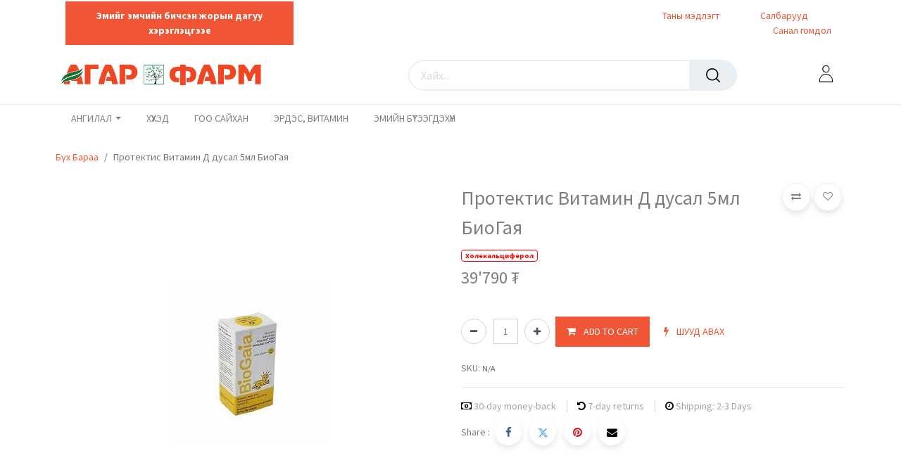

--- FILE ---
content_type: text/html; charset=utf-8
request_url: https://agarpharm.mn/shop/300169-5-130822
body_size: 16570
content:

        

    
<!DOCTYPE html>
        
        
        
<html lang="mn-MN" data-website-id="2" data-main-object="product.template(130822,)" data-add2cart-redirect="1">
    <head>
        <meta charset="utf-8"/>
        <meta http-equiv="X-UA-Compatible" content="IE=edge,chrome=1"/>
        <meta name="viewport" content="width=device-width, initial-scale=1"/>
        <meta name="generator" content="Odoo"/>
            
        <meta property="og:type" content="website"/>
        <meta property="og:title" content="Протектис Витамин Д дусал 5мл БиоГая"/>
        <meta property="og:site_name" content="B2C website"/>
        <meta property="og:url" content="https://agarpharm.mn/shop/300169-5-130822"/>
        <meta property="og:image" content="https://agarpharm.mn/web/image/product.template/130822/image_1024?unique=fcec9fd"/>
        <meta property="og:description"/>
            
        <meta name="twitter:card" content="summary_large_image"/>
        <meta name="twitter:title" content="Протектис Витамин Д дусал 5мл БиоГая"/>
        <meta name="twitter:image" content="https://agarpharm.mn/web/image/product.template/130822/image_1024?unique=fcec9fd"/>
        <meta name="twitter:description"/>
        
        <link rel="canonical" href="https://agarpharm.mn/shop/300169-5-130822"/>
        
        <link rel="preconnect" href="https://fonts.gstatic.com/" crossorigin=""/>
        <title> Протектис Витамин Д дусал 5мл БиоГая | B2C website </title>
        <link type="image/x-icon" rel="shortcut icon" href="/web/image/website/2/favicon?unique=d5f47ce"/>
        <link rel="preload" href="/web/static/src/libs/fontawesome/fonts/fontawesome-webfont.woff2?v=4.7.0" as="font" crossorigin=""/>
        <link type="text/css" rel="stylesheet" href="/web/assets/133228-d629dee/2/web.assets_frontend.min.css" data-asset-bundle="web.assets_frontend" data-asset-version="d629dee"/>
        <script id="web.layout.odooscript" type="text/javascript">
            var odoo = {
                csrf_token: "34ce6c52aa5317ef1b8da90edd01a4afe06d3d31o1800349828",
                debug: "",
            };
        </script>
            <script type="text/javascript">
                odoo.dr_theme_config = {"json_sidebar_config": {"category_sidebar_style": "2", "category_sidebar_show_count": true, "menu_sidebar_show_category": true, "cart_sidebar_free_delivery_progress": false}, "json_shop_layout": {"layout": "prime", "show_view_switcher": true, "default_view_mode": "grid", "load_more_products": "button"}, "json_shop_product_item": {"style": "1", "image_size": "default", "image_fill": "cover", "show_add_to_cart": true, "show_wishlist": true, "show_compare": true, "show_quick_view": true, "show_similar_products": true, "show_product_preview_swatches": true, "show_rating": true, "show_stock_label": false}, "json_shop_category_pills": {"active": true, "style": "1", "show_child_categories": true, "hide_in_desktop": false}, "json_shop_filters": {"lazy_method": true, "filter_style": "1", "filter_position": "left", "show_in_sidebar": false, "collapsible_category": true, "collapsible_attribute": true, "show_category_count": true, "show_attribute_count": false, "hide_extra_attrib_value": false, "show_rating_filter": true, "show_availability_filter": false, "show_tags_filter": true}, "json_zoom": {"zoom_enabled": true, "zoom_factor": 2}, "bool_enable_ajax_load": false, "json_bottom_bar": {"show_bottom_bar": true, "show_bottom_bar_on_scroll": false, "filters": true, "actions": ["tp_home", "tp_search", "tp_wishlist", "tp_offer", "tp_brands", "tp_category", "tp_orders"]}, "bool_sticky_add_to_cart": true, "json_general_language_pricelist_selector": {"hide_country_flag": false}, "json_b2b_shop_config": {"dr_enable_b2b": false, "dr_only_assigned_pricelist": false}, "json_mobile": {}, "json_product_search": {"advance_search": true, "search_category": true, "search_attribute": true, "search_suggestion": true, "search_limit": 10, "search_max_product": 3, "search_fuzzy": true, "search_fill_products": false, "search_report": true, "delete_search_report": 90}, "json_brands_page": {"disable_brands_grouping": false}, "cart_flow": "default", "theme_installed": false, "pwa_active": false, "bool_product_offers": true, "bool_show_products_nav": true, "is_public_user": true, "has_sign_up": false};
            </script>
        <script type="text/javascript">
            odoo.__session_info__ = {"is_admin": false, "is_system": false, "is_website_user": true, "user_id": false, "is_frontend": true, "profile_session": null, "profile_collectors": null, "profile_params": null, "show_effect": true, "bundle_params": {"lang": "en_US", "website_id": 2}, "translationURL": "/website/translations", "cache_hashes": {"translations": "17dfed55f47e5f197db1a274117c9eeea8437cf9"}, "recaptcha_public_key": "6LfmzVcrAAAAACOVdmwVCZkEve2ljhfkZJJad38h", "geoip_country_code": null, "geoip_phone_code": null, "lang_url_code": "mn"};
            if (!/(^|;\s)tz=/.test(document.cookie)) {
                const userTZ = Intl.DateTimeFormat().resolvedOptions().timeZone;
                document.cookie = `tz=${userTZ}; path=/`;
            }
        </script>
        <script defer="defer" type="text/javascript" src="/web/assets/43029-2510df2/2/web.assets_frontend_minimal.min.js" data-asset-bundle="web.assets_frontend_minimal" data-asset-version="2510df2"></script>
        <script defer="defer" type="text/javascript" data-src="/web/assets/132385-6d173d9/2/web.assets_frontend_lazy.min.js" data-asset-bundle="web.assets_frontend_lazy" data-asset-version="6d173d9"></script>
        
                    <link rel="stylesheet" href="https://agarpharm.mn/im_livechat/external_lib.css"/>
            
            <script type="text/javascript" src="https://agarpharm.mn/im_livechat/loader/2"></script>
    </head>
    <body>
        <div id="wrapwrap" class="   ">
            <span id="minicart_span" class="d-none">My Cart</span>
        <div class="modal fade text-left" id="loginRegisterPopup" role="dialog" tabindex="-1">
            <div class="modal-dialog">
                
                <div class="modal-content">
                    <button type="button" class="close d-none" data-bs-dismiss="modal">×</button>
                    <div class="modal-body">
                        <ul class="nav nav-tabs" id="myTab" role="tablist">
                          <li class="nav-item login_register_tab" role="presentation">
                            <a href="#loginPopup" class="nav-link active" data-bs-toggle="tab" type="button" role="tab" aria-controls="loginPopup">Login</a>
                          </li>
                          <li class="nav-item login_register_tab" role="presentation">
                            <a href="#registerPopup" class="nav-link" data-bs-toggle="tab" type="button" role="tab" aria-controls="registerPopup">Register</a>
                          </li>
                        </ul>
                        <div class="tab-content" id="myTabContent">
                          <div class="tab-pane show active" id="loginPopup" role="tabpanel">
        <form class="oe_login_form" role="form" method="post" onsubmit="this.action = &#39;/web/login&#39; + location.hash" action="/web/login">
            <input type="hidden" name="csrf_token" value="34ce6c52aa5317ef1b8da90edd01a4afe06d3d31o1800349828"/>
            <input type="hidden" name="login_form_ept" value="1"/>
            <div class="form-group field-login">
                <label for="login">Email</label>
                <input type="text" placeholder="Email" name="login" id="login" required="required" autofocus="autofocus" autocapitalize="off" class="form-control "/>
            </div>

            <div class="form-group field-password">
                <label for="password">Password</label>
                <input type="password" placeholder="Password" name="password" id="password" required="required" autocomplete="current-password" maxlength="4096" class="form-control "/>
            </div>

            <div class="alert-success-error">
                <p class="alert alert-success d-none">You are successfully logged in</p>
                <p class="alert alert-danger d-none"></p>
            </div>


            <div class="clearfix oe_login_buttons text-center mb-1 pt-3">
                <button type="submit" class="btn btn-primary btn-block te_theme_button te_login_button w-100">Log in
                </button>
                <div class="justify-content-between mt-2 d-flex small">
                    <a class="open_reset_password" data-keyboard="true" href="#resetPasswordPopup">Reset Password
                    </a>
                </div>
                <div class="o_login_auth"></div>
            </div>
            <input type="hidden" name="redirect"/>
        </form>

        <form class="oe_reset_password_form te_reset_password_form" role="form" method="post">
            <input type="hidden" name="csrf_token" value="34ce6c52aa5317ef1b8da90edd01a4afe06d3d31o1800349828"/>
            <input type="hidden" name="reset_form_ept" value="1"/>


                <div class="form-group field-login">
                    <label for="login" class="col-form-label">Your Email</label>
                    <input type="text" name="login" id="login" class="form-control" autofocus="autofocus" required="required" autocapitalize="off"/>
                </div>

            <div class="alert-success-error"></div>
            <input type="hidden" name="redirect"/>
            <input type="hidden" name="token"/>
            <div class="clearfix oe_login_buttons">
                <div class="d-flex justify-content-between align-items-center small">
                    <button type="submit" class="btn btn-primary te_theme_button">Confirm</button>
                    <a class="back_login" href="#loginPopup">Back to Login</a>
                </div>
                <div class="o_login_auth"></div>
            </div>
        </form></div>
                          <div class="tab-pane" id="registerPopup" role="tabpanel">
        <form class="oe_signup_form_ept oe_signup_form" role="form" method="post" action="/web/signup">
            <input type="hidden" name="csrf_token" value="34ce6c52aa5317ef1b8da90edd01a4afe06d3d31o1800349828"/>
            <input type="hidden" name="signup_form_ept" value="1"/>

            <div class="mb-3 field-login form-group">
                <label for="login">Таны имэйл</label>
                <input type="text" name="login" id="login" class="form-control form-control-sm" autofocus="autofocus" autocapitalize="off" required="required"/>
            </div>

            <div class="mb-3 field-name form-group">
                <label for="name">Таны нэр</label>
                <input type="text" name="name" id="name" class="form-control form-control-sm" placeholder="Ж: Жон Дое" required="required"/>
            </div>

            <div class="mb-3 field-password pt-2 form-group">
                <label for="password">Нууц үг</label>
                <input type="password" name="password" id="password" class="form-control form-control-sm" required="required"/>
            </div>

            <div class="mb-3 field-confirm_password form-group">
                <label for="confirm_password">Нууц үгийг баталгаажуулах</label>
                <input type="password" name="confirm_password" id="confirm_password" class="form-control form-control-sm" required="required"/>
            </div>

            <div class="alert-success-error">
                <p class="alert alert-success d-none">You are successfully register your account</p>
                <p class="alert alert-danger d-none"></p>
            </div>
            <input type="hidden" name="redirect"/>
            <input type="hidden" name="token"/>
            <div class="text-center oe_login_buttons pt-3">
                <button type="submit" class="btn btn-primary btn-block te_theme_button te_signup_button w-100">Sign up
                </button>
                <div class="o_login_auth"></div>
            </div>
        </form></div>
                        </div>
                    </div>
                </div>
            </div>
        </div>
            
        <div class="modal fade" id="quick_view_model" tabindex="-1">
            <div class="modal-dialog modal-lg modal-dialog-centered">
                <div class="modal-content quick_view_modal">
                    <button type="button" class="quick_close" data-dismiss="modal" aria-label="Close" tabindex="-1">
                    </button>
                    <div class="modal-body"></div>
                </div>
            </div>
        </div>
            <div class="modal fade" id="quick_view_model_popup" tabindex="-1">
                <div class="modal-dialog modal-lg modal-dialog-centered">
                    <div class="modal-content quick_view_modal">
                        <button type="button" class="quick_close" data-dismiss="modal" aria-label="Close" tabindex="-1">
                        </button>
                        <div class="modal-body">
                        </div>
                    </div>
                </div>
            </div>
                <header id="top" data-anchor="true" data-name="Header" class="  o_header_standard">
                    
        <div class="offcanvas offcanvas-end" tabindex="-1" id="offcanvasRight" aria-labelledby="offcanvasRightLabel">
            <div class="offcanvas-header">
                <a role="menuitem" class=" te_user_name">
                    <span class="fa fa-user-o">
                        <span class="te_user_drop_item_message">Hello</span>
                    </span>
                    <span class="te_user_drop_item">Public user</span>
                </a>
                <button type="button" class="btn-close text-reset" data-bs-dismiss="offcanvas" aria-label="Close"></button>
            </div>
            <div class="offcanvas-body">
                <div class="scrollbar">
                    <a href="/shop/cart" role="menuitem" class="list-group-item">
                        <span class="fa fa-shopping-basket me-2"></span>
                        <span class="te_user_drop_item">My cart
                        </span>
                        <span class="my_cart_quantity" data-order-id="">0</span>
                    </a>
                    <a href="/shop/wishlist" role="menuitem" class="list-group-item o_wsale_my_wish">
                        <span class="fa fa-heart-o me-2"></span>
                        <span class="te_user_drop_item">My Wishlist
                        </span>
                        <span class="my_wish_quantity o_animate_blink">0</span>
                    </a>
                    <a href="/my/home" role="menuitem" class="list-group-item">
                        <span class="fa fa-user-o me-2"></span>
                        <span class="te_user_drop_item">My Account
                        </span>
                    </a>
                    <a href="/my/orders" role="menuitem" class="list-group-item">
                        <span class="fa fa-pie-chart me-2"></span>
                        <span class="te_user_drop_item">My orders
                        </span>
                    </a>
                    <a href="/my/account" role="menuitem" class="list-group-item">
                        <span class="fa fa-pencil-square-o me-2"></span>
                        <span class="te_user_drop_item">Edit Profile
                        </span>
                    </a>
                    <a href="/my/security" role="menuitem" class="list-group-item">
                        <span class="fa fa-shield me-2"></span>
                        <span class="te_user_drop_item">Change Password
                        </span>
                    </a>
                </div>
                <div>
                    <a id="o_logout" class="list-group-item" role="menuitem" href="/web/session/logout?redirect=/">
                        <span class="fa fa-sign-out me-2"></span>
                        <span class="te_user_drop_item">Logout</span>
                    </a>
                </div>
            </div>
        </div>
            <nav data-name="Navbar" class="navbar navbar-expand-lg navbar-light o_colored_level o_cc header_style_1">
        <div class="oe_structure">
            <section class="container-fluid pre_header">
                <div class="d-flex justify-content-center justify-content-lg-between container">
        <div class="oe_structure oe_structure_solo" id="oe_structure_header_boxed_1">
            <section class="s_text_block o_colored_level o_cc o_cc1 bg-100" data-snippet="s_text_block" name="Text" data-name="Текст">
                
                <section class="s_embed_code o_colored_level pb0 pt0 text-center o_cc o_cc2" data-snippet="s_embed_code" data-name="Шигтгэсэн Код"><template class="s_embed_code_saved"><div class="preheader" style="display: flex; justify-content: space-between; align-items: center; padding: 10px 20px; font-size: 14px; width: 100%;">
        <div class="left-section" style="display: flex; align-items: center; gap: 10px;">
          
        </div>
        <div class="right-section" style="display: flex; align-items: center; gap: 20px;">
            <span class="message" style="font-weight: bold; color: #fff;">Эмийг эмчийн бичсэн жорын дагуу хэрэглэцгээе</span>
        </div>
    </div></template>
        <div class="s_embed_code_embedded o_not_editable container-fluid"><div class="preheader" style="display: flex; justify-content: space-between; align-items: center; padding: 10px 20px; font-size: 14px; width: 100%;">
        <div class="left-section" style="display: flex; align-items: center; gap: 10px;">
          
        </div>
        <div class="right-section" style="display: flex; align-items: center; gap: 20px;">
            <span class="message" style="font-weight: bold; color: #fff;">Эмийг эмчийн бичсэн жорын дагуу хэрэглэцгээе</span>
        </div>
    </div></div>
    </section>
                
            </section>
        </div>
        <section class="te_s_header_offer_text o_colored_level pt0 pb0" style="background-image: none; text-align: right;"><font class="text-o-color-4 bg-o-color-4">&nbsp; &nbsp; &nbsp; &nbsp; &nbsp; &nbsp; &nbsp; &nbsp; &nbsp; &nbsp; &nbsp; &nbsp; &nbsp; &nbsp; &nbsp; &nbsp; &nbsp; &nbsp; &nbsp; &nbsp; &nbsp; &nbsp; &nbsp; &nbsp; &nbsp; &nbsp; &nbsp; &nbsp; &nbsp; &nbsp; &nbsp; &nbsp; &nbsp; &nbsp; &nbsp; &nbsp; &nbsp; &nbsp; &nbsp; &nbsp; &nbsp; &nbsp; &nbsp; &nbsp; &nbsp; &nbsp; &nbsp; &nbsp; &nbsp; &nbsp; &nbsp; &nbsp; &nbsp; &nbsp; &nbsp; &nbsp; &nbsp; &nbsp; &nbsp; &nbsp; &nbsp; &nbsp; &nbsp; &nbsp; &nbsp; &nbsp; &nbsp; &nbsp; &nbsp; &nbsp; &nbsp; &nbsp; &nbsp; &nbsp; &nbsp; &nbsp; &nbsp; &nbsp; &nbsp; &nbsp; &nbsp; &nbsp; &nbsp; &nbsp; &nbsp; &nbsp;<a href="/branch" data-bs-original-title="" title="">Таны мэдлэгт</a></font><font class="text-o-color-4 bg-o-color-4">&nbsp; &nbsp; &nbsp; &nbsp; &nbsp; &nbsp; &nbsp; &nbsp;<a href="/branch" data-bs-original-title="" title="">Салбарууд</a>&nbsp; &nbsp; &nbsp; &nbsp; &nbsp; &nbsp; &nbsp; &nbsp; &nbsp; &nbsp;<a href="/helpdesk/1" data-bs-original-title="" title="">&nbsp;Санал гомдол</a></font></section>
                    <div class="te_header_before_right">
                    </div>
                </div>
            </section>
        </div>
                <div class="container justify-content-md-between header_middle">
                    <div class="middle_first">
                        <button type="button" class="navbar-toggler ept_mobi_toggler header_sidebar collapsed ml-3 shadow-none">
                            <span class="navbar-toggler-icon">
                                <div class="inner_bar"></div>
                            </span>
                        </button>
    <a href="/" class="navbar-brand logo ">
            
            <span role="img" aria-label="Logo of B2C website" title="B2C website"><img src="/web/image/website/2/logo/B2C%20website?unique=d5f47ce" class="img img-fluid" width="95" height="40" alt="B2C website" loading="lazy"/></span>
        </a>
    
                    </div>
                    <div class="col-md-5 te_header_style_right">
                        <div class="te_header_search">
                            <div class="te_search_popover" tabindex="-1">
    <form method="get" class="o_searchbar_form o_wait_lazy_js s_searchbar_input " action="/shop" data-snippet="s_searchbar_input">
            <div role="search" class="input-group ">
        <input type="search" name="search" class="search-query form-control oe_search_box None" placeholder="Хайх..." data-search-type="products_only" data-limit="5" data-display-image="true" data-display-description="false" data-display-extra-link="true" data-display-detail="true" data-order-by="name asc"/>
            <div class="te_header_search_close te_srch_close_ept" style="z-index: 100; display: none;">
                <a href="#">
                    <span class="search_btn_close_ept"></span>
                </a>
            </div>
        <button type="submit" aria-label="Хайх" title="Хайх" class="btn oe_search_button btn-primary">
            <i class="oi oi-search"></i>
        </button>
    </div>

            <input name="order" type="hidden" class="o_search_order_by" value="name asc"/>
            
        
        </form>
                            </div>
                        </div>
                    </div>
                    <div class="te_header_right_icon">
                        <div class="te_header_search">
                            <div class="te_srch_icon_header">
                                <a href="#" class="">
                                    <i class="fa fa-search te_srch_icon"></i>
                                    <i class="fa fa-times te_srch_close"></i>
                                </a>
                            </div>
                        </div>
        
        
        
            <li class="nav-item divider d-none"></li> 
            <li class="o_wsale_my_cart align-self-md-start d-none nav-item te_cart_icon_head">
                <a href="/shop/cart" class="nav-link">
                    <i class="fa fa-shopping-cart"></i>
                    <sup class="my_cart_quantity badge text-bg-primary" data-order-id="">0</sup>
                </a>
            </li>
        
        

        
        
            <li class="o_wsale_my_wish d-none nav-item o_wsale_my_wish_hide_empty te_wish_icon_head">
                <a href="/shop/wishlist" class="nav-link">
                    <i class="fa fa-1x fa-heart"></i>
                    <sup class="my_wish_quantity o_animate_blink badge text-bg-primary">0</sup>
                </a>
            </li>
        
        
        <div class="te_header_account">
        <div class="px-2 te_signin">
                <a href="javascript:void(0);" class=" btn-link">
                    <span class="te_user_account_icon "></span>
                </a>
        </div>
        </div>
                    </div>
                </div>
                <div class="container-fluid header_bottom">
                    <div class="container justify-content-start justify-content-lg-between">
                        <div id="top_menu_collapse" class="collapse navbar-collapse">
                            <div class="close_top_menu">x</div>
    <ul id="top_menu" role="menu" class="nav navbar-nav o_menu_loading ">
        
                                
    <li class="nav-item dropdown  position-static" id="71">
        <a data-bs-toggle="dropdown" href="#" class="nav-link dropdown-toggle o_mega_menu_toggle">
				<span class="">АНГИЛАЛ</span>
			</a>
		
            
            <div data-name="Mega Menu" class="dropdown-menu o_mega_menu o_no_parent_editor dropdown-menu-start">
    






<section class="s_mega_menu_odoo_menu pt16 o_colored_level o_cc o_cc1" style="background-image: none;">
        <div class="container">
            <div class="row">
                <div class="col-md-6 col-lg pt16 pb24 o_colored_level">
                    <h4 class="text-uppercase h5 fw-bold mt-0"><font style="color: rgb(203, 46, 15);">Хүүхэд</font></h4>
                    <div class="s_hr text-start pt4 pb16 text-o-color-3" data-name="Түсгаарлагч">
                        <hr class="w-100 mx-auto" style="border-top-width: 2px; border-top-color: rgb(203, 46, 15);">
                    </div>
                    <nav class="nav flex-column">
                        <a href="/shop/category/55" class="nav-link px-0" data-name="Menu Item" data-bs-original-title="" title=""><font style="color: rgb(203, 46, 15);">Арьс арчилгаа</font></a>
                        <a href="/shop/category/56" class="nav-link px-0" data-name="Menu Item" data-bs-original-title="" title=""><font style="color: rgb(203, 46, 15);">Асаргааны хэрэгсэл</font></a>
                        <a href="/shop/category/57" class="nav-link px-0" data-name="Menu Item" data-bs-original-title="" title=""><font style="color: rgb(203, 46, 15);">Хоол тэжээл</font></a>
                        
                        
                        
                    </nav>
                </div>
                <div class="col-md-6 col-lg pt16 pb24 o_colored_level">
                    <h4 class="text-uppercase h5 fw-bold mt-0"><font style="color: rgb(203, 46, 15);">гоо сайхан</font></h4>
                    <div class="s_hr text-start pt4 pb16 text-o-color-1" data-name="Түсгаарлагч">
                        <hr class="w-100 mx-auto" style="border-top: 2px solid rgb(203, 46, 15);">
                    </div>
                    <nav class="nav flex-column">
                        <a href="/shop/category/60" class="nav-link px-0" data-name="Menu Item" data-bs-original-title="" title=""><font style="color: rgb(203, 46, 15);">Ам арчилгаа</font></a>
                        <a href="/shop/category/61" class="nav-link px-0" data-name="Menu Item" data-bs-original-title="" title=""><font style="color: rgb(203, 46, 15);">Арьс арчилгаа</font></a>
                        <a href="/shop/category/62" class="nav-link px-0" data-name="Menu Item" data-bs-original-title="" title=""><font style="color: rgb(203, 46, 15);">Үс арчилгаа</font></a>
                    </nav>
                </div>
                <div class="col-md-6 col-lg pt16 pb24 o_colored_level">
                    <h4 class="text-uppercase h5 fw-bold mt-0"><font style="color: rgb(203, 46, 15);">эрдэс, витамин</font></h4>
                    <div class="s_hr text-start pt4 pb16 text-o-color-2" data-name="Түсгаарлагч">
                        <hr class="w-100 mx-auto" style="border-top: 2px solid rgb(203, 46, 15);">
                    </div>
                    <nav class="nav flex-column">
                        <a href="/shop/category/53" class="nav-link px-0" data-name="Menu Item" data-bs-original-title="" title=""><font style="color: rgb(203, 46, 15);">Хүүхэд</font></a>
                        <a href="/shop/category/50" class="nav-link px-0" data-name="Menu Item" data-bs-original-title="" title=""><font style="color: rgb(203, 46, 15);">Эмэгтэйчүүд</font></a>
                        <a href="/shop/category/54" class="nav-link px-0" data-name="Menu Item" data-bs-original-title="" title=""><font style="color: rgb(203, 46, 15);">Эрэгтэйчүүд</font></a>
                        <a href="/shop/category/52" class="nav-link px-0" data-name="Menu Item" data-bs-original-title="" title=""><font style="color: rgb(203, 46, 15);">Пробиотик</font></a>
                        
                    </nav>
                </div>
                <div class="col-md-6 col-lg pt16 pb24 o_colored_level">
                    <h4 class="text-uppercase h5 fw-bold mt-0"><font style="color: rgb(203, 46, 15);">ЭМИЙН БҮТЭЭГДЭХҮҮН</font></h4>
                    <div class="s_hr text-start pt4 pb16 text-o-color-5" data-name="Түсгаарлагч">
                        <hr class="w-100 mx-auto" style="border-top: 2px solid rgb(203, 46, 15);">
                    </div>
                    <nav class="nav flex-column">
                        <a href="/shop/category/6" class="nav-link px-0" data-name="Menu Item" data-bs-original-title="" title=""><font style="color: rgb(203, 46, 15);">Амьсгалын тогтолцооны эм бэлдмэл</font></a>
                        <a href="/shop/category/11" class="nav-link px-0" data-name="Menu Item" data-bs-original-title="" title=""><font style="color: rgb(203, 46, 15);">Бөөр шээсний замын эм бэлдмэл</font></a>
                        <a href="/shop/category/38" class="nav-link px-0" data-name="Menu Item" data-bs-original-title="" title=""><font style="color: rgb(203, 46, 15);">Харшлын эсрэг эм бэлдмэл</font></a>
                        <a href="/shop/category/47" class="nav-link px-0" data-name="Menu Item" data-bs-original-title="" title=""><font style="color: rgb(203, 46, 15);">Вирусын эсрэг эм бэлдмэл</font></a>
                    </nav>
                </div>
            </div>
        </div>
        
    </section></div>
		</li>
    <li role="presentation" class="nav-item">
        <a role="menuitem" href="/shop/category/3" class="nav-link ">
            <span class="">ХҮҮХЭД</span>
        </a>
    </li>
    <li role="presentation" class="nav-item">
        <a role="menuitem" href="/shop/category/5" class="nav-link ">
            <span class="">ГОО САЙХАН</span>
        </a>
    </li>
    <li role="presentation" class="nav-item">
        <a role="menuitem" href="/shop/category/2" class="nav-link ">
            <span class="">ЭРДЭС, ВИТАМИН</span>
        </a>
    </li>
    <li role="presentation" class="nav-item">
        <a role="menuitem" href="/shop/category/1" class="nav-link ">
            <span class="">ЭМИЙН БҮТЭЭГДЭХҮҮН</span>
        </a>
    </li>
                                <ul class="px-0 list-unstyled">
                                    <li class="o_wsale_my_wish o_wsale_my_wish_hide_empty te_wish_icon_head"></li>
                                </ul>
                            
            <span id="hide_wishlist">
            
        
            <li class="o_wsale_my_wish d-none nav-item o_wsale_my_wish_hide_empty te_wish_icon_head">
                <a href="/shop/wishlist" class="nav-link">
                    <i class="fa fa-1x fa-heart"></i>
                    <sup class="my_wish_quantity o_animate_blink badge text-bg-primary">0</sup>
                </a>
            </li>
        </span>
    </ul>
                        </div>
                    </div>
                </div>
            </nav>
        
        </header>
                <main>
                    
            <div itemscope="itemscope" itemtype="http://schema.org/Product" id="wrap" class="js_sale o_wsale_product_page ecom-zoomable zoomodoo-next" data-ecom-zoom-auto="1">
                <div class="oe_structure oe_empty oe_structure_not_nearest" id="oe_structure_website_sale_product_1" data-editor-message="DROP BUILDING BLOCKS HERE TO MAKE THEM AVAILABLE ACROSS ALL PRODUCTS"></div>
                <section id="product_detail" class="container py-4 oe_website_sale " data-view-track="1" data-product-tracking-info="{&#34;item_id&#34;: &#34;7350012553203&#34;, &#34;item_name&#34;: &#34;[300169] \u041f\u0440\u043e\u0442\u0435\u043a\u0442\u0438\u0441 \u0412\u0438\u0442\u0430\u043c\u0438\u043d \u0414 \u0434\u0443\u0441\u0430\u043b 5\u043c\u043b \u0411\u0438\u043e\u0413\u0430\u044f&#34;, &#34;item_category&#34;: &#34;Q02 \u042d\u043c \u0442\u04e9\u0441\u0442&#34;, &#34;currency&#34;: &#34;MNT&#34;, &#34;price&#34;: 39790.0}">
                    <div class="row align-items-center">
                        <div class="col-lg-6 d-flex align-items-center">
                            <ol class="breadcrumb p-0 mb-2 m-lg-0">
                                <li class="breadcrumb-item o_not_editable">
                                    <a href="/shop">Бүх Бараа</a>
                                </li>
                                
                                <li class="breadcrumb-item active">
                                    <span>Протектис Витамин Д дусал 5мл БиоГая</span>
                                </li>
                            </ol>
                        </div>
                    </div>
                    <div class="row" id="product_detail_main" data-name="Product Page" data-image_width="50_pc" data-image_layout="carousel">
                        <div class="col-lg-6 mt-lg-4 o_wsale_product_images position-relative">
        <div id="o-carousel-product" class="carousel slide position-sticky mb-3 overflow-hidden o_carousel_product_left_indicators d-flex" data-bs-ride="carousel" data-bs-interval="0" data-name="Барааны түүвэр катлоги">
        <div class="o_carousel_product_indicators ">
        </div>
            <div class="o_carousel_product_outer carousel-outer position-relative flex-grow-1">
                <div class="carousel-inner h-100">
                        <div class="carousel-item h-100 active"><div class="d-flex align-items-start justify-content-center h-100 oe_unmovable mt-2">
                    <div class="d-flex align-items-center justify-content-center h-100 oe_unmovable"><img src="/web/image/product.product/128814/image_1024/%5B300169%5D%20%D0%9F%D1%80%D0%BE%D1%82%D0%B5%D0%BA%D1%82%D0%B8%D1%81%20%D0%92%D0%B8%D1%82%D0%B0%D0%BC%D0%B8%D0%BD%20%D0%94%20%D0%B4%D1%83%D1%81%D0%B0%D0%BB%205%D0%BC%D0%BB%20%D0%91%D0%B8%D0%BE%D0%93%D0%B0%D1%8F?unique=71b3c65" class="img img-fluid oe_unmovable product_detail_img mh-100" alt="Протектис Витамин Д дусал 5мл БиоГая" loading="lazy"/></div>
            </div>
                        </div>
                </div>
            </div>
        </div>
                        </div>
                        <div id="product_details" class="col-lg-6 mt-md-4">
                            
                            <h1 itemprop="name">Протектис Витамин Д дусал 5мл БиоГая</h1>
            <div class="generic-tags">
                    <span style="margin-right:5px;" class="badge badge-generic color-1">
                        Холекальциферол
                    </span>
            </div>
                            <span itemprop="url" style="display:none;">https://agarpharm.mn/shop/300169-5-130822</span>
                            <span itemprop="image" style="display:none;">https://agarpharm.mn/web/image/product.template/130822/image_1920?unique=fcec9fd</span>
                
        <form action="/shop/cart/update" method="POST">
                                <input type="hidden" name="csrf_token" value="34ce6c52aa5317ef1b8da90edd01a4afe06d3d31o1800349828"/>
                                <div class="js_product js_main_product mb-3">
                                    <div>
        <div itemprop="offers" itemscope="itemscope" itemtype="http://schema.org/Offer" class="product_price mt16 te_prod_bottom_margin d-inline-block">
                <h3 class="oe_price_h4 css_editable_mode_hidden d-inline-block">
                    <span class="oe_price" style="white-space: nowrap;" data-oe-type="monetary" data-oe-expression="combination_info[&#39;price&#39;]"><span class="oe_currency_value">39&#39;790</span> ₮</span>
                    <span itemprop="price" style="display:none;">39790.0</span>
                    <span itemprop="priceCurrency" style="display:none;">MNT</span>
                    <span style="text-decoration: line-through; white-space: nowrap;" itemprop="listPrice" class="text-danger oe_default_price ms-1 h5 d-none" data-oe-type="monetary" data-oe-expression="combination_info[&#39;list_price&#39;]"><span class="oe_currency_value">39&#39;790</span> ₮</span>
                </h3>
                <h3 class="css_non_editable_mode_hidden decimal_precision" data-precision="4">
                    <span><span class="oe_currency_value">39&#39;790</span> ₮</span>
                </h3>
                <div class="te_discount d-none">
                    <div class="te_percentage">
                        <span class="percent_val">0.0</span>%
                        Off
                    </div>
                </div>
            </div>
        <div id="product_unavailable" class="d-none">
            <h3 class="fst-italic">Not Available For Sale</h3>
        </div>
                                    </div>
            <div class="te_time_main_div">
                <div class="te_time_main_div">
                    <div class="timer_data">
                        <div class="timer_input">

                        </div>
                    </div>
                    <div id="timer_portion_content_ept" class="te_display_end_date te_prod_bottom_margin d-none">
                        <div class="product_offer_timer">
                            <span class="text-center d-inline-block">
                                <div class="rounded_digit_product">
                                    <span id="days" class="d-block  te_days_hr_min_sec"></span>
                                    <div id="time_lbl" class="d-block">Days</div>
                                </div>
                                <div class="digit_separator">:</div>
                            </span>
                            <span class="text-center d-inline-block">
                                <div class="rounded_digit_product">
                                    <span id="hours" class="d-block  te_days_hr_min_sec"></span>
                                    <div id="time_lbl" class="d-block">Hours</div>
                                </div>
                                <div class="digit_separator">:</div>
                            </span>
                            <span class="text-center d-inline-block">
                                <div class="rounded_digit_product">
                                    <span id="minutes" class="d-block te_days_hr_min_sec"></span>
                                    <div id="time_lbl" class=" d-block">Mins</div>
                                </div>
                                <div class="digit_separator">:</div>
                            </span>
                            <span class="text-center d-inline-block">
                                <div class="rounded_digit_product">
                                    <span id="seconds" class="d-block te_days_hr_min_sec"></span>
                                    <div id="time_lbl" class="d-block">Secs</div>
                                </div>
                            </span>
                        </div>
                    </div>
                </div>
            </div>
            <div class="te_price_table d-none"></div>
                                    
                                        <input type="hidden" class="product_id" name="product_id" value="128814"/>
                                        <input type="hidden" class="product_template_id" name="product_template_id" value="130822"/>
                                        <input type="hidden" class="product_category_id" name="product_category_id" value="53"/>
                                        <input type="hidden" class="product_tag_id" name="product_tag_id" value="6"/>
                                            <ul class="d-none js_add_cart_variants mb-0" data-attribute_exclusions="{&#39;exclusions: []&#39;}"></ul>
                                    
                                    <p class="css_not_available_msg alert alert-warning">Энэ зохимж байхгүй байна.</p>
                                    <div id="o_wsale_cta_wrapper" class="d-flex flex-wrap align-items-center">
        <div contenteditable="false" class="css_quantity input-group d-inline-flex me-2 mb-2 align-middle ">
            <a class="btn btn-link js_add_cart_json" aria-label="Нэгийг хасах" title="Нэгийг хасах" href="#">
                <i class="fa fa-minus"></i>
            </a>
            <input type="text" class="form-control quantity text-center" data-min="1" name="add_qty" value="1"/>
            <a class="btn btn-link float_left js_add_cart_json" aria-label="Нэгийг нэмэх" title="Нэгийг нэмэх" href="#">
                <i class="fa fa-plus"></i>
            </a>
        </div>
                                        <div id="add_to_cart_wrap" class="d-inline-flex align-items-center">
                                            <a data-animation-selector=".o_wsale_product_images" role="button" id="add_to_cart" href="#" class="btn btn-primary js_check_product a-submit flex-grow-1 ">
                                                <i class="fa fa-shopping-cart me-2"></i>
                                                <span>ADD TO CART</span>
        </a>
            <a role="button" href="#" class="btn btn-outline-primary o_we_buy_now ms-1 ">
                <i class="fa fa-bolt me-2"></i>
                <span style="font-weight:bold">ШУУД АВАХ</span>
            </a>
                                        </div>
                                        <div id="product_option_block" class="d-flex flex-wrap w-100">
            
                </div>
            <div class="product_details_sticky">
                <div class="prod_details_sticky_div">
                    <div class="prod_details_sticky_left">
                        <div class="prod_img">
                            <img class="img img-fluid rounded" alt="Product Image" src="/web/image/product.template/130822/image_256" loading="lazy"/>
                        </div>
                        <div class="sticky_info">
                            <div class="cat_name">
                                        <li class="te_p_categ_item d-inline-flex">
                                            <a class="text-muted" href="/shop/category/53">
                                                <span>Хүүхэд</span>
                                            </a>
                                        </li>
                            </div>
                            <div class="prod_name">
                                <h1 class="te_product_name">Протектис Витамин Д дусал 5мл БиоГая</h1>
                            </div>
                            <div class="prod_price">
                                <del style="white-space: nowrap;" class="te_shop_del mr-2 d-none" data-oe-type="monetary" data-oe-expression="combination_info[&#39;list_price&#39;]"><span class="oe_currency_value">39&#39;790</span> ₮</del>
                                <span data-oe-type="monetary" data-oe-expression="combination_info[&#39;price&#39;]"><span class="oe_currency_value">39&#39;790</span> ₮</span>
        <div class="te_discount d-none">
            <div class="te_percentage">
                <span class="percent_val">0.0</span>%
                Off
            </div>
        </div>
                            </div>
                        </div>

                        <div class="prod_details_sticky_right">
                            <div class="prod_add_cart">
                                <a role="button" id="add_to_cart" href="#" class="btn btn-primary a-submit btn-md mt16 te_theme_button te_add_to_cart_sticky w-50  ">
                                    <span class="fa fa-shopping-cart"></span>
                                    Add to Cart
                                </a>
                                    <a role="button" href="#" class="btn btn-outline-primary btn-md mt16 d-block d-sm-inline-block o_we_buy_now te_buy_now_sticky te_theme_button w-50  ">
                                        <span class="fa fa-bolt"></span>
                                        Buy Now
                                    </a>
                            </div>
                        </div>
                    </div>
                </div>
            </div>
                                    </div>
            <div class="availability_messages o_not_editable"></div>
                                    <div id="contact_us_wrapper" class="d-none oe_structure oe_structure_solo ">
                                        <section class="s_text_block" data-snippet="s_text_block" data-name="Text">
                                            <div class="container">
                                                <a class="btn btn-primary btn_cta" href="/contactus">Бидэнтэй холбогдох
                                                </a>
                                            </div>
                                        </section>
                                    </div>
            <div class="d-flex mb-4 product_btns_right_block">
                    <button type="button" role="button" class="d-none d-md-inline-block btn o_add_compare_dyn" aria-label="Compare" data-action="o_comparelist" data-product-product-id="128814">
                        <span class="fa fa-exchange me-2"></span>
                    </button>
                    
                        <button type="button" role="button" class="d-md-inline-block btn o_add_wishlist_dyn" data-action="o_wishlist" title="Add to wishlist" data-product-template-id="130822" data-product-product-id="128814">
                            <i class="fa fa-heart-o me-2" role="img" aria-label="Add to wishlist"></i>
                        </button>
                    
            </div>
                                </div>
                            </form>
            <div class="te_p_sku">
                <div class="te_sku">SKU:</div>
                <div class="js_sku_div" itemprop="sku">N/A</div>
            </div>
                            <div id="o_product_terms_and_share" class="justify-content-between mb-3">
            <hr/>
            <div class="te_s_shipping_info">
                <ul class="">
                    <li class="te_s_shipping_info_li text-muted border-right">
                        <span class="fa fa-money text-black mr-1"></span>
                        <span>30-day money-back</span>
                    </li>
                    <li class="te_s_shipping_info_li text-muted border-right">
                        <span class="fa fa-undo text-black mr-1"></span>
                        <span>7-day returns</span>
                    </li>
                    <li class="te_s_shipping_info_li text-muted border-right">
                        <span class="fa fa-clock-o text-black mr-1"></span>
                        <span>Shipping: 2-3 Days</span>
                    </li>
                </ul>
            </div>
            <div class="d-inline-block align-middle">Share :</div>
            <div class="d-inline-block" contenteditable="false">
    <div data-snippet="s_share" class="s_share text-start text-lg-end">
        <a href="https://www.facebook.com/sharer/sharer.php?u={url}" target="_blank" class="s_share_facebook mx-1 my-0">
            <i class="fa fa-facebook "></i>
        </a>
        <a href="https://twitter.com/intent/tweet?text={title}&amp;url={url}" target="_blank" class="s_share_twitter mx-1 my-0">
            <i class="fa fa-twitter "></i>
        </a>
        <a href="https://pinterest.com/pin/create/button/?url={url}&amp;media={media}&amp;description={title}" target="_blank" class="s_share_pinterest mx-1 my-0">
            <i class="fa fa-pinterest "></i>
        </a>
        <a href="mailto:?body={url}&amp;subject={title}" class="s_share_email mx-1 my-0">
            <i class="fa fa-envelope "></i>
        </a>
    </div>
            </div>
        </div>
          <input id="wsale_user_email" type="hidden" value=""/>
                        </div>
                    </div>
                </section>
        <section class="product_tabs_ept s_tabs">
            <div class="container tabs_container_main">
                <div class="row s_col_no_bgcolor">
                    <div class="col-lg-12">
                        <div class="bg-white">
                            <nav class="product-header">
                                <div class="nav nav-tabs" id="nav-tab" role="tablist">
                                    <button class="nav-link active" id="nav-home-tab" data-bs-toggle="tab" data-bs-target="#nav-home" type="button" role="tab" aria-controls="nav-home" aria-selected="true">
                                        <li>
                                        </li>
                                    </button>
                                </div>
                            </nav>
                            <div class="tab-content accordion" id="prd-tab-content">
                                <div class="tab-pane fade show active py-3" aria-labelledby="nav-home-tab" id="nav-home">
                                    <div class="card-header" role="tab" id="prd-tab-content_description">
                                        <h5 class="mb-0">
                                            <a class="te-tab-a collapsed" data-bs-toggle="collapse" data-bs-target="#collapse_description" aria-expanded="false" aria-controls="collapse_description">
                                                <span class="fa fa-sliders me-2"></span>
                                                <span class="nav_tab_title">Description</span>
                                            </a>
                                        </h5>
                                    </div>
                                    <div id="collapse_description" class="collapse accordion-collapse" data-parent="#prd-tab-content" aria-labelledby="prd-tab-content_description">
                                        <div class="accordion-body">
                                            
                                        </div>
                                    </div>
                                </div>



                            </div>
                        </div>
                    </div>
                </div>
            </div>
        </section>
            <div class="relative_position_cart"></div>
                
            <div class="oe_structure oe_structure_solo oe_unremovable oe_unmovable" id="oe_structure_website_sale_recommended_products">
                <section data-snippet="s_dynamic_snippet_products" class="oe_unmovable oe_unremovable s_dynamic_snippet_products o_wsale_alternative_products s_dynamic pt32 pb32 o_colored_level s_product_product_borderless_1 o_dynamic_empty" data-name="Alternative Products" style="background-image: none;" data-template-key="website_sale.dynamic_filter_template_product_product_borderless_1" data-product-category-id="all" data-number-of-elements="4" data-number-of-elements-small-devices="1" data-number-of-records="16" data-carousel-interval="5000" data-bs-original-title="" title="" data-filter-id="6">
                    <div class="container o_not_editable">
                        <div class="css_non_editable_mode_hidden">
                            <div class="missing_option_warning alert alert-info rounded-0 fade show d-none d-print-none o_default_snippet_text">
                                Your Dynamic Snippet will be displayed here...
                                This message is displayed because youy did not provide both a filter and a template to use.
                            </div>
                        </div>
                        <div class="dynamic_snippet_template"></div>
                    </div>
                </section>
            </div>
                <div class="oe_structure oe_empty oe_structure_not_nearest mt16" id="oe_structure_website_sale_product_2" data-editor-message="DROP BUILDING BLOCKS HERE TO MAKE THEM AVAILABLE ACROSS ALL PRODUCTS"></div>
            </div>
        
            <div class="ios-prompt">
                <input type="hidden" class="is_pwa" name="is_pwa"/>
                <span style="color: rgb(187, 187, 187); float: right;"></span>
                <img style="float: left; height: 50px; width: auto; margin-right: 1rem;" src="/web/image/website/2/app_image_512/50x50" loading="lazy"/>
                <p>To install this Web App in your iPhone/iPad press
                    <img src="/emipro_theme_base/static/src/img/icon.png" style="display: inline-block; height: 20px;" loading="lazy"/>
                    and then Add to Home Screen.
                </p>
            </div>
            <div class="ept_is_offline" style="display:none;">
                <img src="/emipro_theme_base/static/src/img/offline_app.png" alt="App offline" loading="lazy"/>
            </div>
            <style>
                .ios-prompt {
                background-color: #fff;
                border: 1px solid #eee;
                box-shadow: 0 1px 10px #ccc;
                display: none;
                padding: 0.8rem 1rem 0 0.5rem;
                text-decoration: none;
                font-size: 14px;
                color: #555;
                position: fixed;
                bottom: 0;
                margin: 0 auto 1rem;
                z-index: 999;
                }
                .ept_is_offline {
                position: fixed;
                bottom: 1rem;
                left: 1rem;
                height: 65px;
                width: 65px;
                z-index: 9999;
                }
                .ept_is_offline img {
                width: 100%;
                }
            </style>
                </main>
                <footer id="bottom" data-anchor="true" data-name="Footer" class="o_footer o_colored_level o_cc ">
                    <div id="footer" class="oe_structure oe_structure_solo">
            <section class="s_text_block pt32 pb0" data-snippet="s_text_block" data-name="Text" style="background-image: none;">
                <div class="container">
                    <div class="row o_grid_mode" data-row-count="3">
    

    

    

    

    

    

    

    

    

    

    

    

    

    

    

    

    

    

    

                        
                        <div class="o_colored_level o_grid_item g-col-lg-2 g-height-3 col-lg-2" style="grid-area: 1 / 1 / 4 / 3; z-index: 1;">
                            <p class="mb-2"><span class="o_force_ltr">​<img src="/web/image/18917-222641f6/Agar_pharm%20Logo.png" alt="" class="img img-fluid o_we_custom_image" data-original-id="18917" data-original-src="/web/image/18917-222641f6/Agar_pharm%20Logo.png" data-mimetype="image/png" data-bs-original-title="" title="" aria-describedby="tooltip402049" loading="lazy"/></span><br/></p></div>
                        
                        
                    <div class="o_colored_level o_grid_item g-height-3 g-col-lg-3 col-lg-3" style="z-index: 2; grid-area: 1 / 10 / 4 / 13;">
                            <div class="s_social_media o_not_editable no_icon_color text-start" data-snippet="s_social_media" data-name="Social Media" contenteditable="false">
                                <p class="s_social_media_title mb-2"><strong><font class="text-o-color-4">Биднийг дагах</font></strong></p>
<a href="/website/social/facebook" class="s_social_media_facebook" target="_blank">
                                    <i class="fa o_editable_media fa-facebook text-o-color-3 m-1 fa-2x" contenteditable="false"></i>
                                </a>
<a href="/website/social/instagram" class="s_social_media_instagram" target="_blank">
                                    <i class="fa fa-instagram o_editable_media text-o-color-3 m-1 fa-2x" contenteditable="false"></i>
                                </a>
</div>
                        </div><div class="o_colored_level o_grid_item g-col-lg-3 g-height-3 col-lg-3" style="z-index: 3; grid-area: 1 / 7 / 4 / 10;">
                            <h6 class="mb-2" style="margin-bottom: 0px;"><font class="text-o-color-4"><strong>Хаяг, байршил</strong></font></h6><h6 class="mb-2" style="margin-bottom: 0px;"><font class="text-o-color-4">Улаанбаатар хот, Баянгол дүүрэг,&nbsp;</font></h6><h6 class="mb-2" style="margin-bottom: 0px;"><font class="text-o-color-4">1-р хороо, Энхтайвны өргөн чөлөө,</font></h6><h6 class="mb-2" style="margin-bottom: 0px;"><font class="text-o-color-4">ROYAL барилга</font></h6></div><div class="o_colored_level o_grid_item g-col-lg-3 g-height-3 col-lg-3" style="z-index: 4; grid-area: 1 / 4 / 4 / 7;"><h6><font class="text-o-color-4"><strong>Холбоо барих</strong></font></h6><h6><font class="text-o-color-4">+(976) 7610-7677,&nbsp;</font></h6><h6><font class="text-o-color-4">+(976) 8080-4168</font></h6><h6><font class="text-o-color-4">agarpharm@tsakhiurtumur.mn</font></h6></div></div>
                </div>
            </section>
            <section class="s_text_block pb8 pt4" data-snippet="s_text_block" data-name="Text" style="background-image: none;">
                <div class="container allow_columns">
                    <div class="s_hr pt16 pb16" data-name="Түсгаарлагч">
                        <hr class="w-100 mx-auto" style="border-top-width: 1px; border-top-style: solid; border-color: var(--600);" contenteditable="false"/>
                    </div>
                </div>
            </section>
            <section class="s_text_block" data-snippet="s_text_block" data-name="Text" style="background-image: none;">
                <div class="container">
                    <div class="row align-items-center">
                        
                        <div class="pb16 text-end o_colored_level col-lg-12">
                            <ul class="list-inline mb-0">
                                <li class="list-inline-item"><a href="/" data-bs-original-title="" title="">Нүүр хуудас</a><span data-o-link-zws="after">​</span></li>
                                <li class="list-inline-item">•</li>
                                <li class="list-inline-item"><a href="/shop" data-bs-original-title="" title="">Бүтээгдэхүүнүүд</a></li>&nbsp;<li class="list-inline-item">•</li>&nbsp;<li class="list-inline-item"><a href="/branch" data-bs-original-title="" title="">Салбарууд</a></li>
                                <li class="list-inline-item">•</li>&nbsp;<li class="list-inline-item"><a href="/terms" data-bs-original-title="" title="">Хүргэлтийн нөхцөл</a></li><li class="list-inline-item">​</li>​</ul></div>
                    </div>
                </div>
            </section>
        </div>
    <div class="o_footer_copyright o_colored_level o_cc" data-name="Copyright">
                        <div class="container py-3">
                            <div class="row">
                                <div class="col-sm text-center text-sm-start text-muted">
                                    <span class="o_footer_copyright_name me-2">
Бүх эрх хуулиар хамгаалагдсан ©&nbsp;“ЦАХИУР ТӨМӨР АГАР” ХХК&nbsp;<br/>Вэб сайтыг:&nbsp;<a target="_blank" href="http://Cubicsoft.mn" data-bs-original-title="" title="">Кубиксофт ХХК</a>

</span>
        
        
                                </div>
                                <div class="col-sm text-center text-sm-end o_not_editable">
                                </div>
                            </div>
                        </div>
                    </div>
                </footer>
            <input id="id_lazyload" type="hidden" name="is_lazyload" value="true"/>
            <input type="hidden" class="current_website_id" value="2"/>
            <div id="conformation_popup_container">
                <div class="toast_confirmation" id="conformation_popup_containerr"></div>
            </div>
                <input type="hidden" id="notification_toast" name="notification_toast" value="true"/>
            <div class="toast active">
                <div class="row">
                    <div class="col-sm-4 first">
                        <span class="mini_img">
                            <img class="img img-fluid rounded toast_product_img" src="" loading="lazy"/>
                        </span>
                    </div>
                    <div class="col-sm-8 ps-0 second">
                        <div class="prod_name_info d-flex flex-column">
                            <span class="product_name_toast"></span>
                            <span class="pt-2"><i class="fa fa-check-circle"></i>  Added to cart</span>
                            <div class="action_btn_toast d-flex pt-2">
                                <a role="button" href="/shop/cart">View cart</a>
                                <a role="button" href="/shop/checkout?express=1" class="ms-3">Checkout</a>
                            </div>
                        </div>
                        <a class="close_toast no-decoration"></a>
                    </div>
                </div>
                <i class="fa-solid fa-xmark close"></i>
                <div class="progress active"></div>
            </div>
            </div>
            <div class="d-none cus_theme_loader_layout">
                <div class="cus_theme_loader_div_layout">
                    <svg xmlns:xlink="http://www.w3.org/1999/xlink" xmlns="http://www.w3.org/2000/svg" style="margin: auto;background: transparent;display: block;" width="200px" height="200px" viewBox="0 0 100 100" preserveAspectRatio="xMidYMid">
                        <g transform="translate(16.666666666666668 50)">
                            <circle cx="0" cy="0" r="5" fill="#000000">
                                <animateTransform attributeName="transform" type="scale" begin="-0.48192771084337344s" calcMode="spline" keySplines="0.3 0 0.7 1;0.3 0 0.7 1" values="0;1;0" keyTimes="0;0.5;1" dur="1.2048192771084336s" repeatCount="indefinite"></animateTransform>
                            </circle>
                        </g>
                        <g transform="translate(33.333333333333336 50)">
                            <circle cx="0" cy="0" r="5" fill="#444444">
                                <animateTransform attributeName="transform" type="scale" begin="-0.36144578313253006s" calcMode="spline" keySplines="0.3 0 0.7 1;0.3 0 0.7 1" values="0;1;0" keyTimes="0;0.5;1" dur="1.2048192771084336s" repeatCount="indefinite"></animateTransform>
                            </circle>
                        </g>
                        <g transform="translate(50 50)">
                            <circle cx="0" cy="0" r="5" fill="#666666">
                                <animateTransform attributeName="transform" type="scale" begin="-0.24096385542168672s" calcMode="spline" keySplines="0.3 0 0.7 1;0.3 0 0.7 1" values="0;1;0" keyTimes="0;0.5;1" dur="1.2048192771084336s" repeatCount="indefinite"></animateTransform>
                            </circle>
                        </g>
                        <g transform="translate(66.66666666666667 50)">
                            <circle cx="0" cy="0" r="5" fill="#999999">
                                <animateTransform attributeName="transform" type="scale" begin="-0.12048192771084336s" calcMode="spline" keySplines="0.3 0 0.7 1;0.3 0 0.7 1" values="0;1;0" keyTimes="0;0.5;1" dur="1.2048192771084336s" repeatCount="indefinite"></animateTransform>
                            </circle>
                        </g>
                        <g transform="translate(83.33333333333333 50)">
                            <circle cx="0" cy="0" r="5" fill="#cccccc">
                                <animateTransform attributeName="transform" type="scale" begin="0s" calcMode="spline" keySplines="0.3 0 0.7 1;0.3 0 0.7 1" values="0;1;0" keyTimes="0;0.5;1" dur="1.2048192771084336s" repeatCount="indefinite"></animateTransform>
                            </circle>
                        </g>
                    </svg>
                </div>
            </div>
                    <script>
            
                window.addEventListener('load', function () {
                    odoo.define('im_livechat.loaderData', function() {
                        return {
                            isAvailable: true,
                            serverUrl: "https://agarpharm.mn",
                            options: {"header_background_color": "#ffb400", "button_background_color": "#ffb400", "title_color": "#FFFFFF", "button_text_color": "#FFFFFF", "button_text": "\u0422\u0430\u043d\u0434 \u0430\u0441\u0443\u0443\u043b\u0442 \u0431\u0430\u0439\u0432\u0430\u043b \u0431\u0438\u0434\u044d\u043d\u0434 \u0445\u0430\u043d\u0434\u0430\u043d\u0430 \u0443\u0443?", "input_placeholder": false, "default_message": "\u0422\u0430\u043d\u0434 \u044e\u0443\u0433\u0430\u0430\u0440 \u0442\u0443\u0441\u043b\u0430\u0445 \u0443\u0443?", "channel_name": "Webchat", "channel_id": 2, "current_partner_id": 4, "default_username": "\u0417\u043e\u0447\u0438\u043d"},
                        };
                    });
                });
            
                    </script>
            <script id="tracking_code" async="1" src="https://www.googletagmanager.com/gtag/js?id=G-3QY3KVTDYB"></script>
            <script id="tracking_code_config">
                window.dataLayer = window.dataLayer || [];
                function gtag(){dataLayer.push(arguments);}
                gtag('consent', 'default', {
                    'ad_storage': 'denied',
                    'ad_user_data': 'denied',
                    'ad_personalization': 'denied',
                    'analytics_storage': 'denied',
                });
                gtag('js', new Date());
                gtag('config', 'G-3QY3KVTDYB');
                function allConsentsGranted() {
                    gtag('consent', 'update', {
                        'ad_storage': 'granted',
                        'ad_user_data': 'granted',
                        'ad_personalization': 'granted',
                        'analytics_storage': 'granted',
                    });
                }
                    allConsentsGranted();
            </script>
        
        </body>
</html>
    

--- FILE ---
content_type: application/javascript
request_url: https://agarpharm.mn/im_livechat/loader/2
body_size: 363
content:

            
                window.addEventListener('load', function () {
                    odoo.define('im_livechat.loaderData', function() {
                        return {
                            isAvailable: true,
                            serverUrl: "https://agarpharm.mn",
                            options: {"header_background_color": "#ffb400", "button_background_color": "#ffb400", "title_color": "#FFFFFF", "button_text_color": "#FFFFFF", "button_text": "\u0422\u0430\u043d\u0434 \u0430\u0441\u0443\u0443\u043b\u0442 \u0431\u0430\u0439\u0432\u0430\u043b \u0431\u0438\u0434\u044d\u043d\u0434 \u0445\u0430\u043d\u0434\u0430\u043d\u0430 \u0443\u0443?", "input_placeholder": false, "default_message": "\u0422\u0430\u043d\u0434 \u044e\u0443\u0433\u0430\u0430\u0440 \u0442\u0443\u0441\u043b\u0430\u0445 \u0443\u0443?", "channel_name": "Webchat", "channel_id": 2, "current_partner_id": 4, "default_username": "Visitor"},
                        };
                    });
                });
            